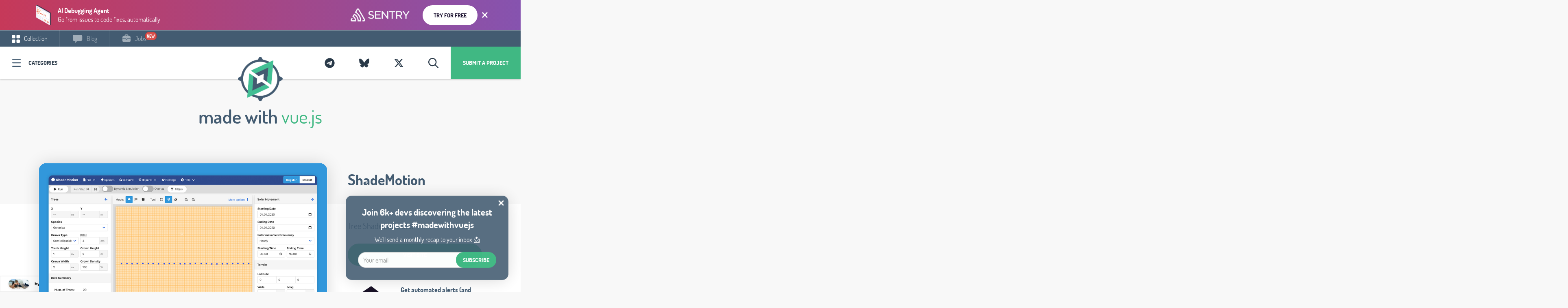

--- FILE ---
content_type: text/html; charset=utf-8
request_url: https://madewithvuejs.com/shademotion
body_size: 14290
content:
<!DOCTYPE html>
<html lang="en">
<head>
    <meta charset="utf-8">
    <meta http-equiv="X-UA-Compatible" content="IE=edge">
    <meta name="viewport" content="width=device-width, initial-scale=1">
    <title>ShadeMotion - Tree Shade Simulator - Made with Vue.js</title><meta name="description" content="Tree Shade Simulator"><link rel="canonical" href="https://madewithvuejs.com/shademotion"/><meta property="og:title" content="ShadeMotion - Tree Shade Simulator - Made with Vue.js" /><meta property="og:description" content="Tree Shade Simulator" /><meta property="og:type" content="articles" /><meta property="og:url" content="https://madewithvuejs.com/shademotion" /><meta property="og:image" content="https://api.placid.app/u/vrgrr?hl=ShadeMotion&subline=Tree%20Shade%20Simulator&img=%24PIC%24https%3A%2F%2Fmadewithnetworkfra.fra1.digitaloceanspaces.com%2Fspatie-space-production%2F21376%2Fshademotion.jpg" /><meta property="og:image:height" content="630" /><meta property="og:image:width" content="1200" /><meta name="twitter:title" content="ShadeMotion - Tree Shade Simulator - Made with Vue.js" /><meta name="twitter:description" content="Tree Shade Simulator" /><script type="application/ld+json">{"@context":"https:\/\/schema.org","@type":"WebPage","name":"ShadeMotion - Tree Shade Simulator - Made with Vue.js","description":"Tree Shade Simulator"}</script>
    <meta name="twitter:card" content="summary_large_image">

    
    <link href="/css/app-madewithvuejs.css?id=296591d0f6ce941eb6cb" rel="stylesheet" type="text/css">


    <!-- Fathom - beautiful, simple website analytics -->
        <script src="https://cdn.usefathom.com/script.js" data-site="ITENZKZU" defer></script>
        <!-- / Fathom -->
    



    <link rel="apple-touch-icon" sizes="57x57" href="https://madewithvuejs.com/mandant/madewithvuejs/favicon/apple-icon-57x57.png">
<link rel="apple-touch-icon" sizes="60x60" href="https://madewithvuejs.com/mandant/madewithvuejs/favicon/apple-icon-60x60.png">
<link rel="apple-touch-icon" sizes="72x72" href="https://madewithvuejs.com/mandant/madewithvuejs/favicon/apple-icon-72x72.png">
<link rel="apple-touch-icon" sizes="76x76" href="/https://madewithvuejs.com/mandant/madewithvuejs/favicon/apple-icon-76x76.png">
<link rel="apple-touch-icon" sizes="114x114" href="https://madewithvuejs.com/mandant/madewithvuejs/favicon/apple-icon-114x114.png">
<link rel="apple-touch-icon" sizes="120x120" href="https://madewithvuejs.com/mandant/madewithvuejs/favicon/apple-icon-120x120.png">
<link rel="apple-touch-icon" sizes="144x144" href="https://madewithvuejs.com/mandant/madewithvuejs/favicon/apple-icon-144x144.png">
<link rel="apple-touch-icon" sizes="152x152" href="https://madewithvuejs.com/mandant/madewithvuejs/favicon/apple-icon-152x152.png">
<link rel="apple-touch-icon" sizes="180x180" href="https://madewithvuejs.com/mandant/madewithvuejs/favicon/apple-icon-180x180.png">
<link rel="icon" type="image/png" sizes="192x192" href="https://madewithvuejs.com/mandant/madewithvuejs/favicon/android-icon-192x192.png">
<link rel="icon" type="image/png" sizes="32x32" href="https://madewithvuejs.com/mandant/madewithvuejs/favicon/favicon-32x32.png">
<link rel="icon" type="image/png" sizes="96x96" href="https://madewithvuejs.com/mandant/madewithvuejs/favicon/favicon-96x96.png">
<link rel="icon" type="image/png" sizes="16x16" href="https://madewithvuejs.com/mandant/madewithvuejs/favicon/favicon-16x16.png">
<link rel="manifest" href="https://madewithvuejs.com/mandant/madewithvuejs/favicon/manifest.json">
<meta name="msapplication-TileColor" content="#ffffff">
<meta name="msapplication-TileImage" content="https://madewithvuejs.com/mandant/madewithvuejs/favicon/ms-icon-144x144.png">
<meta name="theme-color" content="#ffffff">    
            <script type="application/ld+json">{"@context":"https:\/\/schema.org","@type":"BlogPosting","headline":"ShadeMotion - Tree Shade Simulator - Made with Vue.js","image":"https:\/\/madewithnetworkfra.fra1.digitaloceanspaces.com\/spatie-space-production\/21376\/shademotion.jpg","author":{"@type":"Person","name":"Armin Ulrich","email":"armin@nifty.at"},"datePublished":"2020-11-27 00:00:00","dateModified":"2020-11-27 00:00:00","mainEntityOfPage":{"@type":"CreativeWork","url":"https:\/\/shademotion.net"},"publisher":{"@type":"Person","name":"CATIE"}}</script>
        <link rel="alternate" type="application/atom+xml" href="https://madewithvuejs.com/rss-feed" title="MadeWith RSS Feed">

    
    <script>
        window.$page = {"copy":"vue.js","product":"Vue.js","color":"#40B883","pricing":{"queue_time":"6-8 weeks","amount_feature_days":7,"skip_queue":59,"publish_date":29,"feature_days":79,"price_2_weeks":699,"price_1_month":1199}};
    </script>

            <meta name="ahrefs-site-verification" content="49a4027c77b223ea878799216769901dd09ccff47a37862ff90a831102231365"/>
    

    <link rel="preload" as="font" href="https://madewithvuejs.com/fonts/dosis-v7-latin-ext_latin-regular.woff2" type="font/woff2" crossorigin="anonymous">
    <link rel="preload" as="font" href="https://madewithvuejs.com/fonts/dosis-v7-latin-ext_latin-600.woff2" type="font/woff2" crossorigin="anonymous">
    <link rel="preload" as="font" href="https://madewithvuejs.com/fonts/dosis-v7-latin-ext_latin-700.woff2" type="font/woff2" crossorigin="anonymous">

</head>


<body data-mandant="madewithvuejs"
      class="body--site   body--has-top-banner  body--madewithvuejs     body--has-meta ">
<div id="app">
            <mw-brick type="top-banner" :ads='[{"id":314,"mandant":"madewithvuejs","title":"Code breaks, fix it faster","tagline":"Get to the root cause of every issue with Vue app monitoring","text_color":"#FFFFFF","button_text":"Try for free","button_color":"#1F1633","button_background_color":"#FFFFFF","background_color":null,"background_color_snippet":"background-image: linear-gradient(90deg, rgba(129,77,141,1) 0%, rgba(31,22,51,1) 100%);","label_ad":null,"link":"https:\/\/sentry.io\/for\/vue\/?utm_source=madewithvuejs\u0026utm_medium=paid-community\u0026utm_campaign=frontend-vuejs\u0026utm_content=top-banner","detail_styling":"normal","show_topbanner":0,"show_topbanner_blog":1,"show_topbanner_detail":1,"show_blog":0,"show_sidebars":0,"show_detail":0,"feature_category":0,"feature_category_firstpage":0,"feature_startpage_slider":0,"feature_startpage":0,"show_sponsor_logo":0,"show_sponsor_brick":0,"show_carbon":0,"active":1,"from":null,"to":null,"created_at":"2023-12-19T07:03:28.000000Z","updated_at":"2023-12-19T08:53:46.000000Z","campaign_id":27,"goto_url":"https:\/\/madewithvuejs.com\/mwbrick-goto\/xpgblvjyv5vtbovp-1m29lyin5bxzgo4h-xkdhokbhpfziawl9-d8jn4rjorqek1plz","public_url":"https:\/\/madewithvuejs.com\/mwbrick-examples\/xpgblvjyv5vtbovp-1m29lyin5bxzgo4h-xkdhokbhpfziawl9-d8jn4rjorqek1plz","product":"https:\/\/madewithnetworkfra.fra1.digitaloceanspaces.com\/spatie-space-production\/30585\/sentry-product.png","brand":"https:\/\/madewithnetworkfra.fra1.digitaloceanspaces.com\/spatie-space-production\/30586\/sentry.png","css_top_banner":".mwblock__background--top-banner {\nbackground: ;\nbackground-image: linear-gradient(90deg, rgba(129,77,141,1) 0%, rgba(31,22,51,1) 100%);\n}\n","impression_url":"https:\/\/madewithvuejs.com\/mwbrick-impression\/xpgblvjyv5vtbovp-1m29lyin5bxzgo4h-xkdhokbhpfziawl9-d8jn4rjorqek1plz"},{"id":318,"mandant":"madewithvuejs","title":"Vue Application Monitoring","tagline":"Get reports about performance issues \u0026 errors in your Vue apps","text_color":"#FFFFFF","button_text":"Try for free","button_color":"#FFFFFF","button_background_color":"#6a5fc1","background_color":"#1f1633","background_color_snippet":null,"label_ad":null,"link":"https:\/\/sentry.io\/for\/vue\/?utm_source=madewithvuejs\u0026utm_medium=paid-community\u0026utm_campaign=frontend-vuejs\u0026utm_content=top-banner","detail_styling":"normal","show_topbanner":0,"show_topbanner_blog":1,"show_topbanner_detail":1,"show_blog":0,"show_sidebars":0,"show_detail":0,"feature_category":0,"feature_category_firstpage":0,"feature_startpage_slider":0,"feature_startpage":0,"show_sponsor_logo":0,"show_sponsor_brick":0,"show_carbon":0,"active":1,"from":null,"to":null,"created_at":"2023-12-19T11:22:02.000000Z","updated_at":"2023-12-19T11:22:02.000000Z","campaign_id":27,"goto_url":"https:\/\/madewithvuejs.com\/mwbrick-goto\/eyef8ub7vzmjjysv-tsuvddhqzodrd7yo-bdhsl3qn6qwtpqkv-rrlzz6pobeaav7iy","public_url":"https:\/\/madewithvuejs.com\/mwbrick-examples\/eyef8ub7vzmjjysv-tsuvddhqzodrd7yo-bdhsl3qn6qwtpqkv-rrlzz6pobeaav7iy","product":"https:\/\/madewithnetworkfra.fra1.digitaloceanspaces.com\/spatie-space-production\/30593\/sentry-product.png","brand":"https:\/\/madewithnetworkfra.fra1.digitaloceanspaces.com\/spatie-space-production\/30594\/sentry.png","css_top_banner":".mwblock__background--top-banner {\nbackground: #1f1633;\n\n}\n","impression_url":"https:\/\/madewithvuejs.com\/mwbrick-impression\/eyef8ub7vzmjjysv-tsuvddhqzodrd7yo-bdhsl3qn6qwtpqkv-rrlzz6pobeaav7iy"},{"id":319,"mandant":"madewithvuejs","title":"Vue Performance Monitoring \u0026 Error Tracking","tagline":"Debug Vue apps \u0026 prevent crashes across your entire stack","text_color":"#FFFFFF","button_text":"Try for free","button_color":"#1F1633","button_background_color":"#FFFFFF","background_color":"#452650","background_color_snippet":"background-image: linear-gradient(90deg, rgba(198,57,89,1) 0%, rgba(134,83,175,1) 100%);","label_ad":null,"link":"https:\/\/sentry.io\/for\/vue\/?utm_source=madewithvuejs\u0026utm_medium=paid-community\u0026utm_campaign=frontend-vuejs\u0026utm_content=top-banner","detail_styling":"normal","show_topbanner":0,"show_topbanner_blog":1,"show_topbanner_detail":1,"show_blog":0,"show_sidebars":0,"show_detail":0,"feature_category":0,"feature_category_firstpage":0,"feature_startpage_slider":0,"feature_startpage":0,"show_sponsor_logo":0,"show_sponsor_brick":0,"show_carbon":0,"active":1,"from":null,"to":null,"created_at":"2023-12-19T11:25:41.000000Z","updated_at":"2023-12-19T11:28:18.000000Z","campaign_id":27,"goto_url":"https:\/\/madewithvuejs.com\/mwbrick-goto\/dkgd5t4qkqp3mdtj-vwgaex6x01ncpwem-wm00d2hciwn89d8n-xrlcmxcmmoxwqoxb","public_url":"https:\/\/madewithvuejs.com\/mwbrick-examples\/dkgd5t4qkqp3mdtj-vwgaex6x01ncpwem-wm00d2hciwn89d8n-xrlcmxcmmoxwqoxb","product":"https:\/\/madewithnetworkfra.fra1.digitaloceanspaces.com\/spatie-space-production\/30595\/sentry-product.png","brand":"https:\/\/madewithnetworkfra.fra1.digitaloceanspaces.com\/spatie-space-production\/30596\/sentry.png","css_top_banner":".mwblock__background--top-banner {\nbackground: #452650;\nbackground-image: linear-gradient(90deg, rgba(198,57,89,1) 0%, rgba(134,83,175,1) 100%);\n}\n","impression_url":"https:\/\/madewithvuejs.com\/mwbrick-impression\/dkgd5t4qkqp3mdtj-vwgaex6x01ncpwem-wm00d2hciwn89d8n-xrlcmxcmmoxwqoxb"},{"id":431,"mandant":"madewithvuejs","title":"AI Agent Monitoring","tagline":"Know when your AI app breaks (before your users do)","text_color":"#FFFFFF","button_text":"Try for free","button_color":"#1F1633","button_background_color":"#FFFFFF","background_color":null,"background_color_snippet":"background-image: linear-gradient(90deg, rgba(129,77,141,1) 0%, rgba(31,22,51,1) 100%);","label_ad":null,"link":"https:\/\/sentry.io\/solutions\/sentry-for-ai\/?ref=madewithvuejs.com","detail_styling":"normal","show_topbanner":0,"show_topbanner_blog":1,"show_topbanner_detail":1,"show_blog":0,"show_sidebars":0,"show_detail":0,"feature_category":0,"feature_category_firstpage":0,"feature_startpage_slider":0,"feature_startpage":0,"show_sponsor_logo":0,"show_sponsor_brick":0,"show_carbon":0,"active":1,"from":null,"to":null,"created_at":"2025-08-04T10:04:52.000000Z","updated_at":"2025-09-01T09:29:50.000000Z","campaign_id":27,"goto_url":"https:\/\/madewithvuejs.com\/mwbrick-goto\/endunuskxdwyvzgy-czlu4w5vdnf78hsx-n6kt4et8xyq10s4k-fxt1wgty9lzenixb","public_url":"https:\/\/madewithvuejs.com\/mwbrick-examples\/endunuskxdwyvzgy-czlu4w5vdnf78hsx-n6kt4et8xyq10s4k-fxt1wgty9lzenixb","product":"https:\/\/madewithnetworkfra.fra1.digitaloceanspaces.com\/spatie-space-production\/33095\/sentry-product.png","brand":"https:\/\/madewithnetworkfra.fra1.digitaloceanspaces.com\/spatie-space-production\/33096\/sentry.png","css_top_banner":".mwblock__background--top-banner {\nbackground: ;\nbackground-image: linear-gradient(90deg, rgba(129,77,141,1) 0%, rgba(31,22,51,1) 100%);\n}\n","impression_url":"https:\/\/madewithvuejs.com\/mwbrick-impression\/endunuskxdwyvzgy-czlu4w5vdnf78hsx-n6kt4et8xyq10s4k-fxt1wgty9lzenixb"},{"id":432,"mandant":"madewithvuejs","title":"AI Debugging Agent","tagline":"Go from issues to code fixes, automatically","text_color":"#FFFFFF","button_text":"Try for free","button_color":"#1F1633","button_background_color":"#FFFFFF","background_color":"#1f1633","background_color_snippet":"background-image: linear-gradient(90deg, rgba(198,57,89,1) 0%, rgba(134,83,175,1) 100%);","label_ad":null,"link":"https:\/\/sentry.io\/product\/seer\/?ref=madewithvuejs.com","detail_styling":"normal","show_topbanner":0,"show_topbanner_blog":1,"show_topbanner_detail":1,"show_blog":0,"show_sidebars":0,"show_detail":0,"feature_category":0,"feature_category_firstpage":0,"feature_startpage_slider":0,"feature_startpage":0,"show_sponsor_logo":0,"show_sponsor_brick":0,"show_carbon":0,"active":1,"from":null,"to":null,"created_at":"2025-08-04T10:10:54.000000Z","updated_at":"2025-09-01T09:29:45.000000Z","campaign_id":27,"goto_url":"https:\/\/madewithvuejs.com\/mwbrick-goto\/jvfgamgvutby5maw-pje8lci6kux2xugb-svvsuvgqjb0nvyiu-hcxqsnak96xw3lmy","public_url":"https:\/\/madewithvuejs.com\/mwbrick-examples\/jvfgamgvutby5maw-pje8lci6kux2xugb-svvsuvgqjb0nvyiu-hcxqsnak96xw3lmy","product":"https:\/\/madewithnetworkfra.fra1.digitaloceanspaces.com\/spatie-space-production\/33097\/sentry-product.png","brand":"https:\/\/madewithnetworkfra.fra1.digitaloceanspaces.com\/spatie-space-production\/33098\/sentry.png","css_top_banner":".mwblock__background--top-banner {\nbackground: #1f1633;\nbackground-image: linear-gradient(90deg, rgba(198,57,89,1) 0%, rgba(134,83,175,1) 100%);\n}\n","impression_url":"https:\/\/madewithvuejs.com\/mwbrick-impression\/jvfgamgvutby5maw-pje8lci6kux2xugb-svvsuvgqjb0nvyiu-hcxqsnak96xw3lmy"},{"id":437,"mandant":"madewithvuejs","title":"Application Monitoring in Vue.js with Sentry","tagline":"13 Vue Lessons. Zero Cost.","text_color":"#FFFFFF","button_text":"Sign Up for Free","button_color":"#443E9C","button_background_color":"#FFFFFF","background_color":"#443E9C","background_color_snippet":"background-image: linear-gradient(90deg, #4D46AA 2%, #1D185F 100%);","label_ad":null,"link":"https:\/\/vueschool.io\/courses\/application-monitoring-in-vue-js-with-sentry?friend=madewithvue","detail_styling":"normal","show_topbanner":0,"show_topbanner_blog":1,"show_topbanner_detail":1,"show_blog":0,"show_sidebars":0,"show_detail":0,"feature_category":0,"feature_category_firstpage":0,"feature_startpage_slider":0,"feature_startpage":0,"show_sponsor_logo":0,"show_sponsor_brick":0,"show_carbon":0,"active":1,"from":null,"to":null,"created_at":"2025-08-28T09:32:29.000000Z","updated_at":"2025-08-28T10:00:10.000000Z","campaign_id":27,"goto_url":"https:\/\/madewithvuejs.com\/mwbrick-goto\/zey22p01jxtav5jq-qip4wzf8yotgzies-z8pj6miggibvrs9d-yypp46gh20xr4o0o","public_url":"https:\/\/madewithvuejs.com\/mwbrick-examples\/zey22p01jxtav5jq-qip4wzf8yotgzies-z8pj6miggibvrs9d-yypp46gh20xr4o0o","product":"https:\/\/madewithnetworkfra.fra1.digitaloceanspaces.com\/spatie-space-production\/33173\/vueschool-error-monitoring-sentry.png","brand":"https:\/\/madewithnetworkfra.fra1.digitaloceanspaces.com\/spatie-space-production\/33174\/vueschool-logo.png","css_top_banner":".mwblock__background--top-banner {\nbackground: #443E9C;\nbackground-image: linear-gradient(90deg, #4D46AA 2%, #1D185F 100%);\n}\n","impression_url":"https:\/\/madewithvuejs.com\/mwbrick-impression\/zey22p01jxtav5jq-qip4wzf8yotgzies-z8pj6miggibvrs9d-yypp46gh20xr4o0o"}]'></mw-brick>

    

            <nav class="navbar__wrap  navbar__wrap--has-meta " id="js-header">

            <ul class="navbar-meta">
            <li class="navbar-meta__link navbar-meta__link--collection  is-active "><a
                        href="https://madewithvuejs.com">
                    <svg class="svg-inline u__va--middle" width="20px" height="20px" viewBox="0 0 20 20" version="1.1" xmlns="http://www.w3.org/2000/svg" xmlns:xlink="http://www.w3.org/1999/xlink">
    <!-- Generator: Sketch 49.1 (51147) - http://www.bohemiancoding.com/sketch -->
    <title>navbar-meta--collection</title>
    <desc>Created with Sketch.</desc>
    <defs></defs>
    <g id="Page-1" stroke="none" stroke-width="1" fill="none" fill-rule="evenodd" opacity="1">
        <g id="Blog-Overview" transform="translate(-30.000000, -10.000000)" fill="#FFFFFF" fill-rule="nonzero">
            <g id="Group-19">
                <g id="Group-20" transform="translate(30.000000, 10.000000)">
                    <g id="navbar-meta--collection">
                        <path d="M6.25,0 L2.27288889,0 C1.02288889,0 0,1.02288889 0,2.27288889 L0,6.25 C0,7.5 1.02288889,8.52288889 2.27288889,8.52288889 L6.25,8.52288889 C7.5,8.52288889 8.52288889,7.5 8.52288889,6.25 L8.52288889,2.27288889 C8.52288889,1.02288889 7.5,0 6.25,0 Z" id="Shape"></path>
                        <path d="M17.7268889,0 L13.75,0 C12.5,0 11.4768889,1.02288889 11.4768889,2.27288889 L11.4768889,6.25 C11.4768889,7.5 12.5,8.52288889 13.75,8.52288889 L17.7268889,8.52288889 C18.9768889,8.52288889 20,7.5 20,6.25 L20,2.27288889 C20,1.02288889 18.9768889,0 17.7268889,0 Z" id="Shape"></path>
                        <path d="M6.25,11.4768889 L2.27288889,11.4768889 C1.02288889,11.4768889 0,12.5 0,13.75 L0,17.7268889 C0,18.9768889 1.02288889,20 2.27288889,20 L6.25,20 C7.5,20 8.52288889,18.9768889 8.52288889,17.7268889 L8.52288889,13.75 C8.52288889,12.5 7.5,11.4768889 6.25,11.4768889 Z" id="Shape"></path>
                        <path d="M17.7268889,11.4768889 L13.75,11.4768889 C12.5,11.4768889 11.4768889,12.5 11.4768889,13.75 L11.4768889,17.7268889 C11.4768889,18.9768889 12.5,20 13.75,20 L17.7268889,20 C18.9768889,20 20,18.9768889 20,17.7268889 L20,13.75 C20,12.5 18.9768889,11.4768889 17.7268889,11.4768889 Z" id="Shape"></path>
                    </g>
                </g>
            </g>
        </g>
    </g>
</svg> Collection</a></li>
                            <li class="navbar-meta__link navbar-meta__link--blog "><a
                            href="https://madewithvuejs.com/blog"><svg class="svg-inline u__va--middle" width="24px" height="20px" viewBox="0 0 24 20" version="1.1" xmlns="http://www.w3.org/2000/svg" xmlns:xlink="http://www.w3.org/1999/xlink">
    <!-- Generator: Sketch 49.1 (51147) - http://www.bohemiancoding.com/sketch -->
    <title>navbar-meta--blog</title>
    <desc>Created with Sketch.</desc>
    <defs></defs>
    <g id="Page-1" stroke="none" stroke-width="1" fill="none" fill-rule="evenodd">
        <g id="Blog-Overview" transform="translate(-263.000000, -10.000000)" fill="#FFFFFF" fill-rule="nonzero">
            <g id="Group-19">
                <path d="M282.75186,10 L266.503953,10 C264.56907,10 263,11.642093 263,13.6676744 L263,21.5030233 C263,23.5286047 264.56907,25.1706977 266.503953,25.1706977 L269.184884,25.1706977 C269.184884,26.6137209 269.184884,28.0567442 269.184884,29.5002326 C269.184884,29.7390698 269.513256,29.9074419 269.683256,29.7067442 C270.960465,28.1946512 272.237907,26.6827907 273.515349,25.1706977 L282.75186,25.1706977 C284.686744,25.1706977 286.255814,23.5286047 286.255814,21.5030233 L286.255814,13.6676744 C286.255814,11.642093 284.686744,10 282.75186,10 Z" id="navbar-meta--blog"></path>
            </g>
        </g>
    </g>
</svg> Blog</a>
                </li>
                                        <li class="navbar-meta__link navbar-meta__link--jobs "><a
                            href="https://madewithvuejs.com/jobs"><svg class="svg-inline u__va--middle" width="20px" height="19px" viewBox="0 0 20 19" version="1.1" xmlns="http://www.w3.org/2000/svg" xmlns:xlink="http://www.w3.org/1999/xlink">
    <!-- Generator: Sketch 57.1 (83088) - https://sketch.com -->
    <title>noun_job_2043818</title>
    <desc>Created with Sketch.</desc>
    <g id="MadeWithVueJs.com" stroke="none" stroke-width="1" fill="none" fill-rule="evenodd">
        <g id="Artboard" fill="#FFFFFF" fill-rule="nonzero">
            <g id="noun_job_2043818">
                <path d="M12.2708333,11.1875 L12.2708333,11.3541667 C12.2708333,12.6041667 11.25,13.625 10,13.625 C8.75,13.625 7.72916667,12.6041667 7.72916667,11.3541667 L7.72916667,11.1875 L0.520833333,9.79166667 C0.375,9.77083333 0.229166667,9.72916667 0.104166667,9.64583333 L0.104166667,15.9375 C0.104166667,17.4791667 1.35416667,18.7291667 2.89583333,18.7291667 L17.125,18.7291667 C18.6666667,18.7291667 19.9166667,17.4791667 19.9166667,15.9375 L19.9166667,9.64583333 C19.7916667,9.70833333 19.6458333,9.75 19.5,9.79166667 L12.2708333,11.1875 Z" id="Path"></path>
                <path d="M17.1458333,4 L14.6041667,4 L14.6041667,2.95833333 C14.6041667,1.35416667 13.2916667,0.0416666667 11.6875,0.0416666667 L8.3125,0.0416666667 C6.70833333,0.0416666667 5.39583333,1.35416667 5.39583333,2.95833333 L5.39583333,4 L2.85416667,4 C1.33333333,4 0.104166667,5.22916667 0.104166667,6.75 L0.104166667,7.91666667 C0.104166667,8.29166667 0.375,8.60416667 0.729166667,8.6875 L7.72916667,10.0416667 C7.75,8.8125 8.75,7.83333333 10,7.83333333 C11.2291667,7.83333333 12.25,8.8125 12.2708333,10.0416667 L19.25,8.6875 C19.625,8.60416667 19.8958333,8.29166667 19.8958333,7.91666667 L19.8958333,6.72916667 C19.8958333,5.22916667 18.6666667,4 17.1458333,4 Z M7.54166667,2.9375 C7.54166667,2.52083333 7.89583333,2.1875 8.29166667,2.1875 L11.6875,2.1875 C12.1041667,2.1875 12.4375,2.54166667 12.4375,2.9375 L12.4375,3.97916667 L7.54166667,3.97916667 L7.54166667,2.9375 Z" id="Shape"></path>
                <path d="M11.1458333,11.3541667 L11.1458333,10.1041667 C11.1458333,9.47916667 10.625,8.95833333 10,8.95833333 C9.375,8.95833333 8.85416667,9.47916667 8.85416667,10.1041667 L8.85416667,11.3541667 C8.85416667,11.9791667 9.375,12.5 10,12.5 C10.625,12.5 11.1458333,11.9791667 11.1458333,11.3541667 Z" id="Path"></path>
            </g>
        </g>
    </g>
</svg> Jobs</a>

                    <div class="navbar-new animated tada">new</div>
                </li>
                                </ul>
    
    <div class="navbar">

        <div class="pull-left">
                            <a @click.stop.prevent="showCategories = !(showCategories);" href="#"
                   class="navbar__categories icon-icon-category">Categories</a>
            
        </div>
        <div class="pull-right">
                        <a href="/submit" class="navbar__submit hidden-xs">Submit a project</a>
            
            <mwc-search-button>
                <a class="navbar__twitter" href="#">
                    <i class="far fa-fw fa-search"></i>
                </a>
            </mwc-search-button>

                                        <a data-toggle="tooltip" title="Follow Us On X" target="_blank" rel="external"
                   href="https://x.com/madewithvuejs"
                   class="navbar__twitter">
                    <i class="fab fa-fw fa-x-twitter"></i>
                </a>
                                        <a data-toggle="tooltip" title="Follow Us On Bluesky" target="_blank" rel="external"
                   href="https://bsky.app/profile/madewithvuejs.com"
                   class="navbar__twitter">
                    <i class="fab fa-fw fa-bluesky"></i>
                </a>
                                        <a data-toggle="tooltip" title="Join our Telegram Channel" target="_blank" rel="external"
                   href="https://t.me/MadeWithVueJs"
                   class="navbar__twitter">
                    <i class="fab fa-fw fa-telegram-plane"></i>
                </a>
            
        </div>
        <a class="navbar__logo" href="https://madewithvuejs.com">
                            <img src="https://madewithvuejs.com/mandant/madewithvuejs/images/logo.png" width="194px" alt="MadeWithVueJs.com"/>
                    </a>
    </div>
</nav>

    

    <div class="site-content">
        <div class="content container " >
                    </div>
        
    
    <div style="position: relative;z-index: 200;">
        <div class="row">
    <div class="col-xs-12 text-center">
        <h1 class="u__h1 u__h1--main"><span class="color-grounded">made with</span> <span class="color-color">vue.js</span></h1>
    </div>
</div>    </div>

    <div class="post-detail">

        <div class="post-detail__wrap">

            <div class="container content">
                <div class="post-detail__top">
                    <div class="post-detail__left">
                        <div class="post-detail__carousel">
                            <div class="carousel-card">
    <div class="carousel-card__inner">
        <div class="carousel-card__carousel">
            <carousel class="carousel-card__carousel-inner">
                                                    <slide>
                        <a href="https://madewithnetworkfra.fra1.digitaloceanspaces.com/spatie-space-production/21376/shademotion.jpg">
                            <img src="https://madewithnetworkfra.fra1.digitaloceanspaces.com/spatie-space-production/21376/shademotion.jpg" alt=""/>
                        </a>
                    </slide>
                            </carousel>
        </div>

        <div class="carousel-card__caption">
            <div class="carousel-card__caption-lower">
                <div class="pull-left">
                                            <a href="/webapps">#Webapps</a>
                                            <a href="/app">#App</a>
                                            <a href="/electron">#Electron</a>
                                    </div>
                <div class="pull-right">
            <div class="brick__views">
            <svg class="svg-inline u__va--middle" width="20px" height="13px" viewBox="0 0 20 13" version="1.1" xmlns="http://www.w3.org/2000/svg" xmlns:xlink="http://www.w3.org/1999/xlink">
    <!-- Generator: Sketch 46.2 (44496) - http://www.bohemiancoding.com/sketch -->
    <title>icon-eye-dark</title>
    <desc>Created with Sketch.</desc>
    <defs></defs>
    <g id="Page-1" stroke="none" stroke-width="1" fill="none" fill-rule="evenodd">
        <g id="Icons" transform="translate(-313.000000, -230.000000)" fill-rule="nonzero" fill="#435B71">
            <g id="icon-eye-dark" transform="translate(313.000000, 230.000000)">
                <path d="M9.57827924,0.0932647368 C5.40166592,0.0977121053 2.23909537,3.28527789 0.162366374,6.09013053 C-0.0164829778,6.33193046 -0.0164829778,6.66216481 0.162366374,6.90396474 C2.23923803,9.71401737 5.40085034,12.9011726 9.57827924,12.9068174 C9.57872397,12.9068178 9.57916871,12.9068178 9.57961345,12.9068174 C13.7562192,12.90237 16.9187977,9.71477 18.9955264,6.90995158 C19.1743758,6.66815165 19.1743758,6.3379173 18.9955264,6.09611737 C16.9186536,3.28603053 13.7570499,0.0989094737 9.57961345,0.0932647368 C9.57916871,0.0932643033 9.57872397,0.0932643033 9.57827924,0.0932647368 L9.57827924,0.0932647368 Z M9.57827924,1.46168579 L9.57961345,1.46168579 C12.8675916,1.46681737 15.5988249,3.96846211 17.5569468,6.50236737 C15.5985806,9.03230421 12.8660264,11.5341884 9.57961345,11.5383963 C6.29104758,11.5339489 3.55933568,9.03192789 1.60094367,6.49771474 C3.55930832,3.96777789 6.29185563,1.46589368 9.57827718,1.46168579 L9.57827924,1.46168579 Z" id="Shape"></path>
                <path d="M9.57894737,3.42075158 C7.88659608,3.42075158 6.5,4.80737263 6.5,6.49969895 C6.5,8.19205947 7.88659608,9.57864632 9.57894737,9.57864632 C11.2712987,9.57864632 12.6578947,8.19205947 12.6578947,6.49969895 C12.6578947,4.80737263 11.2712987,3.42075158 9.57894737,3.42075158 Z M9.57894737,4.78917263 C10.5317492,4.78917263 11.2894737,5.54690158 11.2894737,6.49969895 C11.2894737,7.45249632 10.5317492,8.21022526 9.57894737,8.21022526 C8.62614555,8.21022526 7.86842105,7.45249632 7.86842105,6.49969895 C7.86842105,5.54690158 8.62614555,4.78917263 9.57894737,4.78917263 Z" id="Shape"></path>
            </g>
        </g>
    </g>
</svg>            <span class="u__va--middle">2.507</span>
        </div>
        </div>
            </div>
        </div>
    </div>

</div>
                        </div>
                    </div>
                    <div class="post-detail__right">
                        <h1>
                            <a href="https://madewithvuejs.com/go/shademotion" target="_blank">ShadeMotion</a>
                        </h1>

                        <h2 class="post-detail__tag">
                            Tree Shade Simulator
                        </h2>

                        <div class="post-detail__buttons">
                                                            <a href="https://madewithvuejs.com/go/shademotion" target="_blank"
                                   class="button--bold"> Visit Site</a>
                                                    </div>
                        <mw-brick    detail="true"       type="carbon" :ads='[{"id":429,"mandant":"madewithvuejs","title":"Carbon - Seer","tagline":"Meet Seer: The AI debugger that works for you!","text_color":null,"button_text":"Try Sentry for free","button_color":null,"button_background_color":null,"background_color":null,"background_color_snippet":null,"label_ad":null,"link":"https:\/\/sentry.io\/product\/seer\/?ref=madewithvuejs.com","detail_styling":"normal","show_topbanner":0,"show_topbanner_blog":0,"show_topbanner_detail":0,"show_blog":0,"show_sidebars":0,"show_detail":0,"feature_category":0,"feature_category_firstpage":0,"feature_startpage_slider":0,"feature_startpage":0,"show_sponsor_logo":0,"show_sponsor_brick":0,"show_carbon":1,"active":1,"from":null,"to":null,"created_at":"2025-08-04T08:19:10.000000Z","updated_at":"2025-09-01T09:30:01.000000Z","campaign_id":27,"goto_url":"https:\/\/madewithvuejs.com\/mwbrick-goto\/gzcahsapk4uh5tnx-ivfcq8nnhghgdlvw-nepmq9bxbuygpj4k-nq0mkmcqltsmbzlj","public_url":"https:\/\/madewithvuejs.com\/mwbrick-examples\/gzcahsapk4uh5tnx-ivfcq8nnhghgdlvw-nepmq9bxbuygpj4k-nq0mkmcqltsmbzlj","product":"https:\/\/madewithnetworkfra.fra1.digitaloceanspaces.com\/spatie-space-production\/33093\/sentry-carbon-seer.jpg","brand":"","css_top_banner":".mwblock__background--top-banner {\nbackground: ;\n\n}\n","impression_url":"https:\/\/madewithvuejs.com\/mwbrick-impression\/gzcahsapk4uh5tnx-ivfcq8nnhghgdlvw-nepmq9bxbuygpj4k-nq0mkmcqltsmbzlj"},{"id":430,"mandant":"madewithvuejs","title":"Carbon - AI Observability","tagline":"Know when your AI app breaks with AI agent monitoring!","text_color":null,"button_text":"Try Sentry for AI","button_color":null,"button_background_color":null,"background_color":null,"background_color_snippet":null,"label_ad":null,"link":"https:\/\/sentry.io\/solutions\/sentry-for-ai\/?ref=madewithvuejs.com","detail_styling":"normal","show_topbanner":0,"show_topbanner_blog":0,"show_topbanner_detail":0,"show_blog":0,"show_sidebars":0,"show_detail":0,"feature_category":0,"feature_category_firstpage":0,"feature_startpage_slider":0,"feature_startpage":0,"show_sponsor_logo":0,"show_sponsor_brick":0,"show_carbon":1,"active":1,"from":null,"to":null,"created_at":"2025-08-04T08:25:39.000000Z","updated_at":"2025-09-01T09:29:56.000000Z","campaign_id":27,"goto_url":"https:\/\/madewithvuejs.com\/mwbrick-goto\/ktobl742whaukzlz-ec0mbgtpkmli7zmz-12mhh9svymiwwsfd-kh0mfai8bimgbxm5","public_url":"https:\/\/madewithvuejs.com\/mwbrick-examples\/ktobl742whaukzlz-ec0mbgtpkmli7zmz-12mhh9svymiwwsfd-kh0mfai8bimgbxm5","product":"https:\/\/madewithnetworkfra.fra1.digitaloceanspaces.com\/spatie-space-production\/33094\/sentry-carbon-ai-observability.jpg","brand":"","css_top_banner":".mwblock__background--top-banner {\nbackground: ;\n\n}\n","impression_url":"https:\/\/madewithvuejs.com\/mwbrick-impression\/ktobl742whaukzlz-ec0mbgtpkmli7zmz-12mhh9svymiwwsfd-kh0mfai8bimgbxm5"},{"id":435,"mandant":"madewithvuejs","title":"Sentry Carbon - Syntax 927","tagline":"AI Browsers, 100X Build Speed, Massive Svelte Update - Syntax.fm podcast #927","text_color":null,"button_text":"Check out episode","button_color":null,"button_background_color":null,"background_color":null,"background_color_snippet":null,"label_ad":null,"link":"https:\/\/syntax.fm\/show\/927\/","detail_styling":"normal","show_topbanner":0,"show_topbanner_blog":0,"show_topbanner_detail":0,"show_blog":0,"show_sidebars":0,"show_detail":0,"feature_category":0,"feature_category_firstpage":0,"feature_startpage_slider":0,"feature_startpage":0,"show_sponsor_logo":0,"show_sponsor_brick":0,"show_carbon":1,"active":1,"from":null,"to":null,"created_at":"2025-08-28T09:24:03.000000Z","updated_at":"2025-08-28T09:24:03.000000Z","campaign_id":27,"goto_url":"https:\/\/madewithvuejs.com\/mwbrick-goto\/umywywphl7bieqxz-ciohvx796qi1xrv3-5ienawy1gut6atbf-7qfwbtry5zyzhpoe","public_url":"https:\/\/madewithvuejs.com\/mwbrick-examples\/umywywphl7bieqxz-ciohvx796qi1xrv3-5ienawy1gut6atbf-7qfwbtry5zyzhpoe","product":"https:\/\/madewithnetworkfra.fra1.digitaloceanspaces.com\/spatie-space-production\/33171\/sentry-carbon-syntax.jpg","brand":"","css_top_banner":".mwblock__background--top-banner {\nbackground: ;\n\n}\n","impression_url":"https:\/\/madewithvuejs.com\/mwbrick-impression\/umywywphl7bieqxz-ciohvx796qi1xrv3-5ienawy1gut6atbf-7qfwbtry5zyzhpoe"},{"id":436,"mandant":"madewithvuejs","title":"Sentry Carbon - Syntax 925","tagline":"Scott \u0026 CJ\u2019s Fave Productivity Apps \u0026 Web Apps - Syntax.fm podcast #925","text_color":null,"button_text":"Check out episode","button_color":null,"button_background_color":null,"background_color":null,"background_color_snippet":null,"label_ad":null,"link":"https:\/\/syntax.fm\/show\/925\/","detail_styling":"normal","show_topbanner":0,"show_topbanner_blog":0,"show_topbanner_detail":0,"show_blog":0,"show_sidebars":0,"show_detail":0,"feature_category":0,"feature_category_firstpage":0,"feature_startpage_slider":0,"feature_startpage":0,"show_sponsor_logo":0,"show_sponsor_brick":0,"show_carbon":1,"active":1,"from":null,"to":null,"created_at":"2025-08-28T09:25:34.000000Z","updated_at":"2025-08-28T09:25:34.000000Z","campaign_id":27,"goto_url":"https:\/\/madewithvuejs.com\/mwbrick-goto\/pzonpujalksm9csd-8adstaq2uox64eaz-eosbmmxse3ehjqwp-xd0ijqiy2ugvtmjj","public_url":"https:\/\/madewithvuejs.com\/mwbrick-examples\/pzonpujalksm9csd-8adstaq2uox64eaz-eosbmmxse3ehjqwp-xd0ijqiy2ugvtmjj","product":"https:\/\/madewithnetworkfra.fra1.digitaloceanspaces.com\/spatie-space-production\/33172\/sentry-carbon-syntax-2.jpg","brand":"","css_top_banner":".mwblock__background--top-banner {\nbackground: ;\n\n}\n","impression_url":"https:\/\/madewithvuejs.com\/mwbrick-impression\/pzonpujalksm9csd-8adstaq2uox64eaz-eosbmmxse3ehjqwp-xd0ijqiy2ugvtmjj"},{"id":439,"mandant":"madewithvuejs","title":"Carbon - Codecov","tagline":"Ship better code without slowing down. Get code and testing insights, right in your PR.","text_color":null,"button_text":"Check Out Codecov (Sentry) for Vue","button_color":null,"button_background_color":null,"background_color":null,"background_color_snippet":null,"label_ad":null,"link":"https:\/\/sentry.io\/product\/code-coverage\/?utm_source=madewithvuejs\u0026utm_medium=paid-community\u0026utm_campaign=codecov-fy26q3-evergreen\u0026utm_content=static-ad-codecov-general-learnmore","detail_styling":"normal","show_topbanner":0,"show_topbanner_blog":0,"show_topbanner_detail":0,"show_blog":0,"show_sidebars":0,"show_detail":0,"feature_category":0,"feature_category_firstpage":0,"feature_startpage_slider":0,"feature_startpage":0,"show_sponsor_logo":0,"show_sponsor_brick":0,"show_carbon":1,"active":1,"from":null,"to":null,"created_at":"2025-08-28T09:39:54.000000Z","updated_at":"2025-08-28T09:55:23.000000Z","campaign_id":27,"goto_url":"https:\/\/madewithvuejs.com\/mwbrick-goto\/uz6h5mc52ibfdffo-stccibxwdjqxuaz0-4eqm8pkymbpgfpkn-qkhsoe4ro6uiekek","public_url":"https:\/\/madewithvuejs.com\/mwbrick-examples\/uz6h5mc52ibfdffo-stccibxwdjqxuaz0-4eqm8pkymbpgfpkn-qkhsoe4ro6uiekek","product":"https:\/\/madewithnetworkfra.fra1.digitaloceanspaces.com\/spatie-space-production\/33176\/sentry-carbon-codecoverage.jpg","brand":"","css_top_banner":".mwblock__background--top-banner {\nbackground: ;\n\n}\n","impression_url":"https:\/\/madewithvuejs.com\/mwbrick-impression\/uz6h5mc52ibfdffo-stccibxwdjqxuaz0-4eqm8pkymbpgfpkn-qkhsoe4ro6uiekek"},{"id":440,"mandant":"madewithvuejs","title":"Carbon - Error Monitoring","tagline":"Get automated alerts (and connected logs) for issues in your Vue apps so you can find the root cause faster.","text_color":null,"button_text":"Try Sentry for Vue","button_color":null,"button_background_color":null,"background_color":null,"background_color_snippet":null,"label_ad":null,"link":"https:\/\/sentry.io\/for\/vue\/?ref=madewithvuejs.com","detail_styling":"normal","show_topbanner":0,"show_topbanner_blog":0,"show_topbanner_detail":0,"show_blog":0,"show_sidebars":0,"show_detail":0,"feature_category":0,"feature_category_firstpage":0,"feature_startpage_slider":0,"feature_startpage":0,"show_sponsor_logo":0,"show_sponsor_brick":0,"show_carbon":1,"active":1,"from":null,"to":null,"created_at":"2025-08-28T09:43:13.000000Z","updated_at":"2025-08-28T09:56:18.000000Z","campaign_id":27,"goto_url":"https:\/\/madewithvuejs.com\/mwbrick-goto\/2jkveb14ndr9a5ob-rcdqrkucrmmmldl4-ebyjcawdq4yy2bxp-6szi5tfsa8vknqer","public_url":"https:\/\/madewithvuejs.com\/mwbrick-examples\/2jkveb14ndr9a5ob-rcdqrkucrmmmldl4-ebyjcawdq4yy2bxp-6szi5tfsa8vknqer","product":"https:\/\/madewithnetworkfra.fra1.digitaloceanspaces.com\/spatie-space-production\/33177\/sentry-carbon-errormonitoring.jpg","brand":"","css_top_banner":".mwblock__background--top-banner {\nbackground: ;\n\n}\n","impression_url":"https:\/\/madewithvuejs.com\/mwbrick-impression\/2jkveb14ndr9a5ob-rcdqrkucrmmmldl4-ebyjcawdq4yy2bxp-6szi5tfsa8vknqer"},{"id":441,"mandant":"madewithvuejs","title":"Carbon - Session Replay","tagline":"Get the full picture: See what your users are seeing and fix issues faster with session replay.","text_color":null,"button_text":"Try Sentry for Vue","button_color":null,"button_background_color":null,"background_color":null,"background_color_snippet":null,"label_ad":null,"link":"https:\/\/sentry.io\/product\/session-replay\/?utm_source=madewithvuejs\u0026utm_medium=paid-community\u0026utm_campaign=replay-fy26q3-sessionreplaygeneral\u0026utm_content=static-ad-smallcarbonslot-trysentry","detail_styling":"normal","show_topbanner":0,"show_topbanner_blog":0,"show_topbanner_detail":0,"show_blog":0,"show_sidebars":0,"show_detail":0,"feature_category":0,"feature_category_firstpage":0,"feature_startpage_slider":0,"feature_startpage":0,"show_sponsor_logo":0,"show_sponsor_brick":0,"show_carbon":1,"active":1,"from":null,"to":null,"created_at":"2025-08-28T09:45:02.000000Z","updated_at":"2025-08-28T09:56:45.000000Z","campaign_id":27,"goto_url":"https:\/\/madewithvuejs.com\/mwbrick-goto\/nbpn9hvlguwuoaaa-jalc7an9qsan37xm-resm9mjlm1c2cmiu-9tx71mhct0dxxxzx","public_url":"https:\/\/madewithvuejs.com\/mwbrick-examples\/nbpn9hvlguwuoaaa-jalc7an9qsan37xm-resm9mjlm1c2cmiu-9tx71mhct0dxxxzx","product":"https:\/\/madewithnetworkfra.fra1.digitaloceanspaces.com\/spatie-space-production\/33178\/sentry-carbon-sessionreplay.jpg","brand":"","css_top_banner":".mwblock__background--top-banner {\nbackground: ;\n\n}\n","impression_url":"https:\/\/madewithvuejs.com\/mwbrick-impression\/nbpn9hvlguwuoaaa-jalc7an9qsan37xm-resm9mjlm1c2cmiu-9tx71mhct0dxxxzx"},{"id":442,"mandant":"madewithvuejs","title":"Carbon - Debugging Workshop","tagline":"Full-Stack Performance and Debugging Workshop with Sentry","text_color":null,"button_text":"Learn more","button_color":null,"button_background_color":null,"background_color":null,"background_color_snippet":null,"label_ad":null,"link":"https:\/\/sentry.io\/resources\/full-stack-debugging-workshop-June-10\/?utm_source=madewithvuejs\u0026utm_medium=paid-community\u0026utm_campaign=debugging-fy26q3-debugginghandson\u0026utm_content=static-ad-on-demand-workshop-learnmore","detail_styling":"normal","show_topbanner":0,"show_topbanner_blog":0,"show_topbanner_detail":0,"show_blog":0,"show_sidebars":0,"show_detail":0,"feature_category":0,"feature_category_firstpage":0,"feature_startpage_slider":0,"feature_startpage":0,"show_sponsor_logo":0,"show_sponsor_brick":0,"show_carbon":1,"active":1,"from":null,"to":null,"created_at":"2025-08-28T09:47:07.000000Z","updated_at":"2025-08-28T09:54:51.000000Z","campaign_id":27,"goto_url":"https:\/\/madewithvuejs.com\/mwbrick-goto\/tkbhnkc1rqqilrfw-xpbr3xni0lnccczd-piysuiydxd9fi2y7-c3jhzmaf4y7tapol","public_url":"https:\/\/madewithvuejs.com\/mwbrick-examples\/tkbhnkc1rqqilrfw-xpbr3xni0lnccczd-piysuiydxd9fi2y7-c3jhzmaf4y7tapol","product":"https:\/\/madewithnetworkfra.fra1.digitaloceanspaces.com\/spatie-space-production\/33179\/sentry-carbon-resource.jpg","brand":"","css_top_banner":".mwblock__background--top-banner {\nbackground: ;\n\n}\n","impression_url":"https:\/\/madewithvuejs.com\/mwbrick-impression\/tkbhnkc1rqqilrfw-xpbr3xni0lnccczd-piysuiydxd9fi2y7-c3jhzmaf4y7tapol"},{"id":443,"mandant":"madewithvuejs","title":"Carbon - Performance","tagline":"Monitor your Vue apps for errors and slowdowns. Search Logs connected to traces to debug faster","text_color":null,"button_text":"Start monitoring Vue with Sentry","button_color":null,"button_background_color":null,"background_color":null,"background_color_snippet":null,"label_ad":null,"link":"https:\/\/sentry.io\/for\/vue\/?ref=madewithvuejs.com","detail_styling":"normal","show_topbanner":0,"show_topbanner_blog":0,"show_topbanner_detail":0,"show_blog":0,"show_sidebars":0,"show_detail":0,"feature_category":0,"feature_category_firstpage":0,"feature_startpage_slider":0,"feature_startpage":0,"show_sponsor_logo":0,"show_sponsor_brick":0,"show_carbon":1,"active":1,"from":null,"to":null,"created_at":"2025-08-28T09:52:41.000000Z","updated_at":"2025-08-28T09:52:41.000000Z","campaign_id":27,"goto_url":"https:\/\/madewithvuejs.com\/mwbrick-goto\/boywmeejm8xvsnw1-g4q36z3euiqkrmjs-u65eegblpvi1luc4-n5ocn5jwfsjhhnyx","public_url":"https:\/\/madewithvuejs.com\/mwbrick-examples\/boywmeejm8xvsnw1-g4q36z3euiqkrmjs-u65eegblpvi1luc4-n5ocn5jwfsjhhnyx","product":"https:\/\/madewithnetworkfra.fra1.digitaloceanspaces.com\/spatie-space-production\/33180\/sentry-carbon-performance.jpg","brand":"","css_top_banner":".mwblock__background--top-banner {\nbackground: ;\n\n}\n","impression_url":"https:\/\/madewithvuejs.com\/mwbrick-impression\/boywmeejm8xvsnw1-g4q36z3euiqkrmjs-u65eegblpvi1luc4-n5ocn5jwfsjhhnyx"}]'></mw-brick>

                    </div>
                </div>
                <div class="post-detail__bottom">
                    <div class="post-detail__left">
                        <div class="post-detail__bottom-content">

                            <hr class="visible-xs">

                            
                                                            <h2>Description</h2>
                                <p>Tree Shade Simulator</p>
<blockquote>
<p>"ShadeMotion is a software application that calculates the number of hours of shade on each point on a plot due to the presence of trees - in any number, sizes, locations and crown shapes.&nbsp;The analysis of shade patterns is central to the design and management of trees in the agricultural landscape."</p>
</blockquote>
                            
                                                            <hr>
                            
                                                            <h2>Creator</h2>
                                <p>
                                                                            CATIE <br>
                                                                                                                <a target="_blank"
                                           href="https://x.com/CATIEOficial"><i class="fab fa-x-twitter"></i> @CATIEOficial</a>
                                                                                                        </p>
                            
                            

                            

                                                            <hr>
                            
                                                        <ul class="inline-list">

                                                                <li>
                                    <a class="post-detail__shield-link" rel="nofollow" data-toggle="tooltip" title="Click to Embed a Shield" href="https://madewithvuejs.com/p/shademotion/shield">
                                        <img src="/storage/repo-shields/2728-shield.svg" alt="Shield"/>
                                    </a>
                                </li>
                                
                                <li>
                                    📊
                                    <a rel="nofollow" target="_blank" href="https://madewithvuejs.com/p/shademotion/statistics">Statistics</a>
                                </li>
                            </ul>
                            
                                
                            <ul class="share-list">
                                <li>
                                    <a data-toggle="tooltip" data-placement="bottom" title="Share on Facebook"
                                       target="_blank" href="https://www.facebook.com/sharer/sharer.php?t=ShadeMotion+-+Tree+Shade+Simulator&amp;u=https%3A%2F%2Fmadewithvuejs.com%2Fshademotion"
                                       >
                                        <i class="fab fa-fw fa-facebook"></i>
                                    </a>
                                </li>
                                <li>
                                    <a data-toggle="tooltip" data-placement="bottom" title="Share on X"
                                       target="_blank" href="https://x.com/intent/tweet?text=ShadeMotion+-+Tree+Shade+Simulator+via+%40madewithvuejs&amp;url=https%3A%2F%2Fmadewithvuejs.com%2Fshademotion"
                                       >
                                        <i class="fab fa-fw fa-x-twitter"></i>
                                    </a>
                                </li>
                                <li>
                                    <a data-toggle="tooltip" data-placement="bottom" title="Share via Email"
                                       target="_blank" href="mailto:?subject=ShadeMotion+-+Tree+Shade+Simulator&amp;body=https%3A%2F%2Fmadewithvuejs.com%2Fshademotion"
                                       >
                                        <i class="fa fa-fw fa-envelope"></i>
                                    </a>
                                </li>
                                <li>
                                    <a data-toggle="tooltip" data-placement="bottom" title="Share via Telegram"
                                       target="_blank" href="https://telegram.me/share/url?text=ShadeMotion+-+Tree+Shade+Simulator&amp;url=https%3A%2F%2Fmadewithvuejs.com%2Fshademotion"
                                       >
                                        <i class="fab fa-fw fa-telegram-plane"></i>
                                    </a>
                                </li>
                                <li>
                                    <a data-toggle="tooltip" data-placement="bottom" title="Share on Bluesky"
                                       target="_blank" href="https://bsky.app/intent/compose?text=ShadeMotion+-+Tree+Shade+Simulator+https%3A%2F%2Fmadewithvuejs.com%2Fshademotion"
                                       >
                                        <i class="fab fa-fw fa-bluesky"></i>
                                    </a>
                                </li>
                            </ul>

                        </div>
                    </div>
                    <div class="post-detail__right">
                        <h2 class="sr-only">Social Media Links</h2>
                        <ul class="post-detail__social">
                                                                                                                                            
                            
                            <li>
                                <a target="_blank" href="https://madewithvuejs.com/go/shademotion?cta=0">
                                    <i class="fas fa-browser"></i>
                                    <strong>Website</strong>
                                    <small>shademotion.net</small>
                                </a>
                            </li>

                        </ul>
                    </div>
                </div>
            </div>

        </div>


    </div>


    <div class="content container">
        

                    <div class="row detail-info__related">
                <div class="col-xs-12">
                    <h3 class="text-center"><strong> Related Projects</strong></h3>
                    <br>
                </div>
            </div>
            <div class="brick__container">

    
                        <div  class="brick ">
    <div class="brick__inner">
        <div data-detail="https://madewithvuejs.com/feedier" class="brick__image">


                            <video
                        muted
                        autoplay
                        playsinline
                        loop
                        class="brick__video">
                    <source src="https://madewithnetworkfra.fra1.digitaloceanspaces.com/spatie-space-production/2475/feedier-k.mp4" type="video/mp4">
                </video>
            

        </div>

        <div class="brick__caption">
                        <div class="brick__caption-upper">
                <a  href="https://madewithvuejs.com/feedier" class="brick__title">
                    Feedier
                </a>
                <span class="brick__tagline">
                Customer Intelligence Platform
            </span>
            </div>
            <div class="brick__caption-lower">
                <div class="pull-left">
                    
                                            <a href="/webapps">#Webapps</a>
                                                                    <a href="/saas">#SaaS</a>
                                                                    <a href="/laravel">#Laravel</a>
                                                    <span class="dots">...</span>
                                                            </div>
                <div class="pull-right">
            <div class="brick__views">
            <svg class="svg-inline u__va--middle" width="20px" height="13px" viewBox="0 0 20 13" version="1.1" xmlns="http://www.w3.org/2000/svg" xmlns:xlink="http://www.w3.org/1999/xlink">
    <!-- Generator: Sketch 46.2 (44496) - http://www.bohemiancoding.com/sketch -->
    <title>icon-eye-dark</title>
    <desc>Created with Sketch.</desc>
    <defs></defs>
    <g id="Page-1" stroke="none" stroke-width="1" fill="none" fill-rule="evenodd">
        <g id="Icons" transform="translate(-313.000000, -230.000000)" fill-rule="nonzero" fill="#435B71">
            <g id="icon-eye-dark" transform="translate(313.000000, 230.000000)">
                <path d="M9.57827924,0.0932647368 C5.40166592,0.0977121053 2.23909537,3.28527789 0.162366374,6.09013053 C-0.0164829778,6.33193046 -0.0164829778,6.66216481 0.162366374,6.90396474 C2.23923803,9.71401737 5.40085034,12.9011726 9.57827924,12.9068174 C9.57872397,12.9068178 9.57916871,12.9068178 9.57961345,12.9068174 C13.7562192,12.90237 16.9187977,9.71477 18.9955264,6.90995158 C19.1743758,6.66815165 19.1743758,6.3379173 18.9955264,6.09611737 C16.9186536,3.28603053 13.7570499,0.0989094737 9.57961345,0.0932647368 C9.57916871,0.0932643033 9.57872397,0.0932643033 9.57827924,0.0932647368 L9.57827924,0.0932647368 Z M9.57827924,1.46168579 L9.57961345,1.46168579 C12.8675916,1.46681737 15.5988249,3.96846211 17.5569468,6.50236737 C15.5985806,9.03230421 12.8660264,11.5341884 9.57961345,11.5383963 C6.29104758,11.5339489 3.55933568,9.03192789 1.60094367,6.49771474 C3.55930832,3.96777789 6.29185563,1.46589368 9.57827718,1.46168579 L9.57827924,1.46168579 Z" id="Shape"></path>
                <path d="M9.57894737,3.42075158 C7.88659608,3.42075158 6.5,4.80737263 6.5,6.49969895 C6.5,8.19205947 7.88659608,9.57864632 9.57894737,9.57864632 C11.2712987,9.57864632 12.6578947,8.19205947 12.6578947,6.49969895 C12.6578947,4.80737263 11.2712987,3.42075158 9.57894737,3.42075158 Z M9.57894737,4.78917263 C10.5317492,4.78917263 11.2894737,5.54690158 11.2894737,6.49969895 C11.2894737,7.45249632 10.5317492,8.21022526 9.57894737,8.21022526 C8.62614555,8.21022526 7.86842105,7.45249632 7.86842105,6.49969895 C7.86842105,5.54690158 8.62614555,4.78917263 9.57894737,4.78917263 Z" id="Shape"></path>
            </g>
        </g>
    </g>
</svg>            <span class="u__va--middle">2.031</span>
        </div>
        </div>
            </div>
        </div>

            </div>
</div>
                                <div  class="brick ">
    <div class="brick__inner">
        <div data-detail="https://madewithvuejs.com/uptrace" class="brick__image">


            
                <div class="brick__image-inner "
                     id="js-image-4575"
                     v-lazy-bg="'https://madewithnetworkfra.fra1.digitaloceanspaces.com/spatie-space-production/30310/conversions/uptrace-overview.jpg'"
                    style=" ">

                </div>

            

        </div>

        <div class="brick__caption">
                        <div class="brick__caption-upper">
                <a  href="https://madewithvuejs.com/uptrace" class="brick__title">
                    Uptrace
                </a>
                <span class="brick__tagline">
                Open-source APM
            </span>
            </div>
            <div class="brick__caption-lower">
                <div class="pull-left">
                    
                                            <a href="/webapps">#Webapps</a>
                                                                    <a href="/vuetify">#Vuetify</a>
                                                                    <a href="/analytics">#Analytics</a>
                                                            </div>
                <div class="pull-right">
            <div class="brick__views">
            <svg class="svg-inline u__va--middle" width="20px" height="13px" viewBox="0 0 20 13" version="1.1" xmlns="http://www.w3.org/2000/svg" xmlns:xlink="http://www.w3.org/1999/xlink">
    <!-- Generator: Sketch 46.2 (44496) - http://www.bohemiancoding.com/sketch -->
    <title>icon-eye-dark</title>
    <desc>Created with Sketch.</desc>
    <defs></defs>
    <g id="Page-1" stroke="none" stroke-width="1" fill="none" fill-rule="evenodd">
        <g id="Icons" transform="translate(-313.000000, -230.000000)" fill-rule="nonzero" fill="#435B71">
            <g id="icon-eye-dark" transform="translate(313.000000, 230.000000)">
                <path d="M9.57827924,0.0932647368 C5.40166592,0.0977121053 2.23909537,3.28527789 0.162366374,6.09013053 C-0.0164829778,6.33193046 -0.0164829778,6.66216481 0.162366374,6.90396474 C2.23923803,9.71401737 5.40085034,12.9011726 9.57827924,12.9068174 C9.57872397,12.9068178 9.57916871,12.9068178 9.57961345,12.9068174 C13.7562192,12.90237 16.9187977,9.71477 18.9955264,6.90995158 C19.1743758,6.66815165 19.1743758,6.3379173 18.9955264,6.09611737 C16.9186536,3.28603053 13.7570499,0.0989094737 9.57961345,0.0932647368 C9.57916871,0.0932643033 9.57872397,0.0932643033 9.57827924,0.0932647368 L9.57827924,0.0932647368 Z M9.57827924,1.46168579 L9.57961345,1.46168579 C12.8675916,1.46681737 15.5988249,3.96846211 17.5569468,6.50236737 C15.5985806,9.03230421 12.8660264,11.5341884 9.57961345,11.5383963 C6.29104758,11.5339489 3.55933568,9.03192789 1.60094367,6.49771474 C3.55930832,3.96777789 6.29185563,1.46589368 9.57827718,1.46168579 L9.57827924,1.46168579 Z" id="Shape"></path>
                <path d="M9.57894737,3.42075158 C7.88659608,3.42075158 6.5,4.80737263 6.5,6.49969895 C6.5,8.19205947 7.88659608,9.57864632 9.57894737,9.57864632 C11.2712987,9.57864632 12.6578947,8.19205947 12.6578947,6.49969895 C12.6578947,4.80737263 11.2712987,3.42075158 9.57894737,3.42075158 Z M9.57894737,4.78917263 C10.5317492,4.78917263 11.2894737,5.54690158 11.2894737,6.49969895 C11.2894737,7.45249632 10.5317492,8.21022526 9.57894737,8.21022526 C8.62614555,8.21022526 7.86842105,7.45249632 7.86842105,6.49969895 C7.86842105,5.54690158 8.62614555,4.78917263 9.57894737,4.78917263 Z" id="Shape"></path>
            </g>
        </g>
    </g>
</svg>            <span class="u__va--middle">13.512</span>
        </div>
        </div>
            </div>
        </div>

            </div>
</div>
                                <div class="brick brick--sponsored">
    <div class="brick__inner">
        <div data-detail="https://madewithvuejs.com/mwbrick-goto/tr5qvzkmjnr9fq8w-c8x159kpfjk55req-5tnmygyujmrn9sok-djmqss17wybo7blk" class="brick__image">


            <div class="brick__image-inner "
                 id="js-image-193"
                 style="background-image: url('https://madewithnetworkfra.fra1.digitaloceanspaces.com/spatie-space-production/27945/sentry-vue-4.jpg');">

            </div>


        </div>

        <div class="brick__caption">
            <div class="brick__caption-upper">
                <a target="_blank" href="https://madewithvuejs.com/mwbrick-goto/tr5qvzkmjnr9fq8w-c8x159kpfjk55req-5tnmygyujmrn9sok-djmqss17wybo7blk" class="brick__title">
                    Sentry for Vue
                </a>
                <span class="brick__tagline">
                Vue Application Monitoring
            </span>
            </div>
            <div class="brick__caption-lower">
                <div class="pull-left">
                                            💚 Sponsored by Friends
                                    </div>
                <div class="pull-right">
                    <i class="fas fa-external-link-square-alt"></i>
                </div>
            </div>
        </div>

    </div>
</div>
                                <div class="brick-ad  brick-ad--white">
    <div class="brick-ad__inner-center">
        <div class="brick-ad__inner">
            <a data-ad-url="https://madewithvuejs.com/shademotion" data-ad-track="quasar-framework" href="http://quasar-framework.org/?ref=madewithvuejs"
                target="_blank"  class="brick-ad__image">
                                    <img src="https://madewithvuejs.com/mandant/madewithvuejs/images/image-quasar.png" alt=""/>
                            </a>
            <div class="brick-ad__title">
                Empower your websites and apps with Quasar Framework
            </div>
            <div class="brick-ad__button">
                <a data-ad-url="https://madewithvuejs.com/shademotion" data-ad-track="quasar-framework" href="http://quasar-framework.org/?ref=madewithvuejs"
                    target="_blank"   class="button--bold">get started</a>
            </div>
        </div>

    </div>
</div>                                <div  class="brick ">
    <div class="brick__inner">
        <div data-detail="https://madewithvuejs.com/blogboard-io" class="brick__image">


            
                <div class="brick__image-inner "
                     id="js-image-3270"
                     v-lazy-bg="'https://madewithnetworkfra.fra1.digitaloceanspaces.com/spatie-space-production/28246/conversions/blogboard-io-overview.jpg'"
                    style=" ">

                </div>

            

        </div>

        <div class="brick__caption">
                        <div class="brick__caption-upper">
                <a  href="https://madewithvuejs.com/blogboard-io" class="brick__title">
                    Blogboard.io
                </a>
                <span class="brick__tagline">
                Tool to discover Engineering Blogs
            </span>
            </div>
            <div class="brick__caption-lower">
                <div class="pull-left">
                    
                                            <a href="/webapps">#Webapps</a>
                                                                    <a href="/vuetify">#Vuetify</a>
                                                                    <a href="/blogging">#Blogging</a>
                                                            </div>
                <div class="pull-right">
            <div class="brick__views">
            <svg class="svg-inline u__va--middle" width="20px" height="13px" viewBox="0 0 20 13" version="1.1" xmlns="http://www.w3.org/2000/svg" xmlns:xlink="http://www.w3.org/1999/xlink">
    <!-- Generator: Sketch 46.2 (44496) - http://www.bohemiancoding.com/sketch -->
    <title>icon-eye-dark</title>
    <desc>Created with Sketch.</desc>
    <defs></defs>
    <g id="Page-1" stroke="none" stroke-width="1" fill="none" fill-rule="evenodd">
        <g id="Icons" transform="translate(-313.000000, -230.000000)" fill-rule="nonzero" fill="#435B71">
            <g id="icon-eye-dark" transform="translate(313.000000, 230.000000)">
                <path d="M9.57827924,0.0932647368 C5.40166592,0.0977121053 2.23909537,3.28527789 0.162366374,6.09013053 C-0.0164829778,6.33193046 -0.0164829778,6.66216481 0.162366374,6.90396474 C2.23923803,9.71401737 5.40085034,12.9011726 9.57827924,12.9068174 C9.57872397,12.9068178 9.57916871,12.9068178 9.57961345,12.9068174 C13.7562192,12.90237 16.9187977,9.71477 18.9955264,6.90995158 C19.1743758,6.66815165 19.1743758,6.3379173 18.9955264,6.09611737 C16.9186536,3.28603053 13.7570499,0.0989094737 9.57961345,0.0932647368 C9.57916871,0.0932643033 9.57872397,0.0932643033 9.57827924,0.0932647368 L9.57827924,0.0932647368 Z M9.57827924,1.46168579 L9.57961345,1.46168579 C12.8675916,1.46681737 15.5988249,3.96846211 17.5569468,6.50236737 C15.5985806,9.03230421 12.8660264,11.5341884 9.57961345,11.5383963 C6.29104758,11.5339489 3.55933568,9.03192789 1.60094367,6.49771474 C3.55930832,3.96777789 6.29185563,1.46589368 9.57827718,1.46168579 L9.57827924,1.46168579 Z" id="Shape"></path>
                <path d="M9.57894737,3.42075158 C7.88659608,3.42075158 6.5,4.80737263 6.5,6.49969895 C6.5,8.19205947 7.88659608,9.57864632 9.57894737,9.57864632 C11.2712987,9.57864632 12.6578947,8.19205947 12.6578947,6.49969895 C12.6578947,4.80737263 11.2712987,3.42075158 9.57894737,3.42075158 Z M9.57894737,4.78917263 C10.5317492,4.78917263 11.2894737,5.54690158 11.2894737,6.49969895 C11.2894737,7.45249632 10.5317492,8.21022526 9.57894737,8.21022526 C8.62614555,8.21022526 7.86842105,7.45249632 7.86842105,6.49969895 C7.86842105,5.54690158 8.62614555,4.78917263 9.57894737,4.78917263 Z" id="Shape"></path>
            </g>
        </g>
    </g>
</svg>            <span class="u__va--middle">2.776</span>
        </div>
        </div>
            </div>
        </div>

            </div>
</div>
                                <div  class="brick ">
    <div class="brick__inner">
        <div data-detail="https://madewithvuejs.com/habitica" class="brick__image">


            
                <div class="brick__image-inner "
                     id="js-image-204"
                     v-lazy-bg="'https://madewithnetworkfra.fra1.digitaloceanspaces.com/spatie-space-production/19062/conversions/habitica-overview.jpg'"
                    style="-webkit-background-size:cover;background-size:cover; background-position:center center;">

                </div>

            

        </div>

        <div class="brick__caption">
                        <div class="brick__caption-upper">
                <a  href="https://madewithvuejs.com/habitica" class="brick__title">
                    Habitica
                </a>
                <span class="brick__tagline">
                Gamified Habit Tracker App
            </span>
            </div>
            <div class="brick__caption-lower">
                <div class="pull-left">
                    
                                            <a href="/webapps">#Webapps</a>
                                                                    <a href="/productivity">#Productivity</a>
                                                                    <a href="/games">#Games</a>
                                                            </div>
                <div class="pull-right">
            <div class="brick__views">
            <svg class="svg-inline u__va--middle" width="20px" height="13px" viewBox="0 0 20 13" version="1.1" xmlns="http://www.w3.org/2000/svg" xmlns:xlink="http://www.w3.org/1999/xlink">
    <!-- Generator: Sketch 46.2 (44496) - http://www.bohemiancoding.com/sketch -->
    <title>icon-eye-dark</title>
    <desc>Created with Sketch.</desc>
    <defs></defs>
    <g id="Page-1" stroke="none" stroke-width="1" fill="none" fill-rule="evenodd">
        <g id="Icons" transform="translate(-313.000000, -230.000000)" fill-rule="nonzero" fill="#435B71">
            <g id="icon-eye-dark" transform="translate(313.000000, 230.000000)">
                <path d="M9.57827924,0.0932647368 C5.40166592,0.0977121053 2.23909537,3.28527789 0.162366374,6.09013053 C-0.0164829778,6.33193046 -0.0164829778,6.66216481 0.162366374,6.90396474 C2.23923803,9.71401737 5.40085034,12.9011726 9.57827924,12.9068174 C9.57872397,12.9068178 9.57916871,12.9068178 9.57961345,12.9068174 C13.7562192,12.90237 16.9187977,9.71477 18.9955264,6.90995158 C19.1743758,6.66815165 19.1743758,6.3379173 18.9955264,6.09611737 C16.9186536,3.28603053 13.7570499,0.0989094737 9.57961345,0.0932647368 C9.57916871,0.0932643033 9.57872397,0.0932643033 9.57827924,0.0932647368 L9.57827924,0.0932647368 Z M9.57827924,1.46168579 L9.57961345,1.46168579 C12.8675916,1.46681737 15.5988249,3.96846211 17.5569468,6.50236737 C15.5985806,9.03230421 12.8660264,11.5341884 9.57961345,11.5383963 C6.29104758,11.5339489 3.55933568,9.03192789 1.60094367,6.49771474 C3.55930832,3.96777789 6.29185563,1.46589368 9.57827718,1.46168579 L9.57827924,1.46168579 Z" id="Shape"></path>
                <path d="M9.57894737,3.42075158 C7.88659608,3.42075158 6.5,4.80737263 6.5,6.49969895 C6.5,8.19205947 7.88659608,9.57864632 9.57894737,9.57864632 C11.2712987,9.57864632 12.6578947,8.19205947 12.6578947,6.49969895 C12.6578947,4.80737263 11.2712987,3.42075158 9.57894737,3.42075158 Z M9.57894737,4.78917263 C10.5317492,4.78917263 11.2894737,5.54690158 11.2894737,6.49969895 C11.2894737,7.45249632 10.5317492,8.21022526 9.57894737,8.21022526 C8.62614555,8.21022526 7.86842105,7.45249632 7.86842105,6.49969895 C7.86842105,5.54690158 8.62614555,4.78917263 9.57894737,4.78917263 Z" id="Shape"></path>
            </g>
        </g>
    </g>
</svg>            <span class="u__va--middle">4.639</span>
        </div>
        </div>
            </div>
        </div>

            </div>
</div>
            
</div>
        
        <div class="row detail-info__related-button">
            <div class="col-xs-12 text-center">
                <a href="/" class="button--outlined">View all Projects</a>

            </div>
        </div>
    </div>




    </div>
    <div class="sponsors sponsors--white ">
        <div class="container">
            <div class="sponsors__title">
                                    COMMUNITY SPONSORS
                            </div>
            <div class="sponsors__wrap">
                
                    

                    <a class="sponsors__entry" rel="sponsored" target="_blank"
                       href="https://madewithvuejs.com/mwbrick-goto/4vpglojjzlpardu5-ni7jcfqp2s2aaugz-42zl2ughhnjo6uhe-azkbm3cudipn6cuj">
                        <span class="sponsors__img">
                            <span><img loading="lazy" src="https://madewithnetworkfra.fra1.digitaloceanspaces.com/spatie-space-production/29284/placid.png" alt=""/></span>
                        </span>
                        <span class="sponsors__tagline">
                            Placid is a creative automation API &amp; toolkit #madewithvuejs that lets you generate custom visuals at scale
                            <span class="sponsors__tagline-link">Learn more</span>
                        </span>
                    </a>
                
                    

                    <a class="sponsors__entry" rel="sponsored" target="_blank"
                       href="https://madewithvuejs.com/mwbrick-goto/vgoqydyhgphuwiz2-fyksjffipqmpopkd-hg4qqcypu83pxvz9-8phwq7ckaj44bqew">
                        <span class="sponsors__img">
                            <span><img loading="lazy" src="https://madewithnetworkfra.fra1.digitaloceanspaces.com/spatie-space-production/33175/sentry-dark.png" alt=""/></span>
                        </span>
                        <span class="sponsors__tagline">
                            Get actionable insights into your Vue apps to fix issues and improve performance with Sentry
                            <span class="sponsors__tagline-link">Learn more</span>
                        </span>
                    </a>
                            </div>
        </div>
    </div>

<footer class="footer">
    <div class="footer__inner">
        <div class="container">
            <div class="row">
                <div class="col-xs-12">
                    <h2 class="footer__title">
                        <svg class="svg-inline svg-inline
                        icon-sparkles-left" width="60px" height="60px" viewBox="0 0 60 60" version="1.1" xmlns="http://www.w3.org/2000/svg" xmlns:xlink="http://www.w3.org/1999/xlink">
    <!-- Generator: Sketch 47.1 (45422) - http://www.bohemiancoding.com/sketch -->
    <title>icon-sparkles-left</title>
    <desc>Created with Sketch.</desc>
    <defs></defs>
    <g id="Page-1" stroke="none" stroke-width="1" fill="none" fill-rule="evenodd">
        <g id="Detailseite-+-Creator" transform="translate(-236.000000, -2155.000000)" fill-rule="nonzero">
            <g id="Footer" transform="translate(0.000000, 2103.000000)">
                <g id="Title" transform="translate(236.000000, 52.000000)">
                    <g id="icon-sparkles-left">
                        <path d="M20.625,0 C20.625,15.8334375 12.0684375,30 0,30 C12.0684375,30 20.625,44.1665625 20.625,60 C20.625,44.1665625 29.1815625,30 41.25,30 C29.1815625,30 20.625,15.8334375 20.625,0 Z" id="Shape" fill="#FFE54D"></path>
                        <path d="M49.6875,0 C49.6875,7.9171875 45.4096875,15 39.375,15 C45.4096875,15 49.6875,22.08375 49.6875,30 C49.6875,22.08375 53.9653125,15 60,15 C53.9653125,15 49.6875,7.9171875 49.6875,0 Z" id="Shape" fill="#6ADBC6"></path>
                        <path d="M45,30 C45,37.9171875 40.7221875,45 34.6875,45 C40.7221875,45 45,52.08375 45,60 C45,52.08375 49.2778125,45 55.3125,45 C49.2778125,45 45,37.9171875 45,30 Z" id="Shape" fill="#FF73C0"></path>
                    </g>
                </g>
            </g>
        </g>
    </g>
</svg> A collection of projects made with vue.js
                        <svg class="svg-inline svg-inline icon-sparkles-right" width="60px" height="60px" viewBox="0 0 60 60" version="1.1" xmlns="http://www.w3.org/2000/svg" xmlns:xlink="http://www.w3.org/1999/xlink">
    <!-- Generator: Sketch 47.1 (45422) - http://www.bohemiancoding.com/sketch -->
    <title>icon-sparkles-right</title>
    <desc>Created with Sketch.</desc>
    <defs></defs>
    <g id="Page-1" stroke="none" stroke-width="1" fill="none" fill-rule="evenodd">
        <g id="Detailseite-+-Creator" transform="translate(-1007.000000, -2155.000000)" fill-rule="nonzero">
            <g id="Footer" transform="translate(0.000000, 2103.000000)">
                <g id="Title" transform="translate(236.000000, 52.000000)">
                    <g id="icon-sparkles-right" transform="translate(801.000000, 30.000000) scale(-1, 1) translate(-801.000000, -30.000000) translate(771.000000, 0.000000)">
                        <path d="M20.625,0 C20.625,15.8334375 12.0684375,30 0,30 C12.0684375,30 20.625,44.1665625 20.625,60 C20.625,44.1665625 29.1815625,30 41.25,30 C29.1815625,30 20.625,15.8334375 20.625,0 Z" id="Shape" fill="#FFE54D"></path>
                        <path d="M49.6875,0 C49.6875,7.9171875 45.4096875,15 39.375,15 C45.4096875,15 49.6875,22.08375 49.6875,30 C49.6875,22.08375 53.9653125,15 60,15 C53.9653125,15 49.6875,7.9171875 49.6875,0 Z" id="Shape" fill="#6ADBC6"></path>
                        <path d="M45,30 C45,37.9171875 40.7221875,45 34.6875,45 C40.7221875,45 45,52.08375 45,60 C45,52.08375 49.2778125,45 55.3125,45 C49.2778125,45 45,37.9171875 45,30 Z" id="Shape" fill="#FF73C0"></path>
                    </g>
                </g>
            </g>
        </g>
    </g>
</svg>                    </h2>
                </div>
            </div>
            <div class="row" id="newsletter-cta">
                <div class="col-xs-12 footer__newsletter">
                    <!-- Begin MailChimp Signup Form -->
<div id="mc_embed_signup">
    <form action="//nifty.us6.list-manage.com/subscribe/post?u=c7c1912bd58997935a2b3a33b&amp;amp;id=a8ffbbc2b0"
          method="post" id="mc-embedded-subscribe-form" name="mc-embedded-subscribe-form" class="validate"
          target="_blank" novalidate>
        <div id="mc_embed_signup_scroll" class="newsletter-wrap">
            <h3 class="footer__title--newsletter">Subscribe to our Newsletter</h3>
            <div class="newsletter-wrap-inner">
            <div class="form-group">

                <div class="mc-field-group ">
                    <label for="mce-EMAIL">Email Address </label>
                    <input type="email" value="" placeholder="email@mail.com" name="EMAIL" class="form-control required email"
                           id="mce-EMAIL">
                </div>
                <div id="mce-responses" class="clear">
                    <div class="response" id="mce-error-response" style="display:none"></div>
                    <div class="response" id="mce-success-response" style="display:none"></div>
                </div>
                <!-- real people should not fill this in and expect good things - do not remove this or risk form bot signups-->
                <div style="position: absolute; left: -5000px;" aria-hidden="true"><input type="text"
                                                                                          name="b_c7c1912bd58997935a2b3a33b_a8ffbbc2b0"
                                                                                          tabindex="-1"
                                                                                          value=""></div>
            </div>
            <div class="clear"><input type="submit" value="Subscribe" name="subscribe"
                                      id="mc-embedded-subscribe" class="btn btn-primary"></div>
            </div>
        </div>
    </form>
</div>

<!--End mc_embed_signup-->
                        </div>
            </div>


                            <div class="mw-network">
                    <div class="container">
                        <div class="row">
                            <div class="col-xs-12">
                                <div class="mw-network__item"><a href="https://madewithvuejs.com" target="_blank"><img
                                            class="img-responsive"
                                            src="https://madewithvuejs.com/images/powered-madewithvuejs--white.png?1"
                                            alt="Image of MadeWithVueJs.com"/></a></div>
                                <div class="mw-network__item"><a href="https://madewithreactjs.com" target="_blank"><img
                                            class="img-responsive"
                                            src="https://madewithvuejs.com/images/powered-madewithreactjs--white.png?1"
                                            alt="Image of MadeWithReactJs.com"/></a></div>
                                <div class="mw-network__item"><a href="https://madewithlaravel.com" target="_blank"><img
                                            class="img-responsive"
                                            src="https://madewithvuejs.com/images/powered-madewithlaravel--white.png?1"
                                            alt="Image of MadeWithLaravel.com"/></a></div>
                                <div class="mw-network__item"><a href="https://madewithsvelte.com" target="_blank"><img
                                            class="img-responsive"
                                            src="https://madewithvuejs.com/images/powered-madewithsvelte--white.png?1"
                                            alt="Image of MadeWithSvelte.com"/></a></div>
                            </div>

                        </div>
                    </div>
                </div>
            

            <div class="row">
                <div class="col-xs-12">
                    <div class="footer__copy">
                                                    <a href="/advertise">Advertise</a>
                            &bull;
                        
                        <a href="/privacy">Privacy</a>

                        &bull;
                        <a href="/imprint">Imprint</a>

                        <span class="visible-xs">
                        &bull;
                        <a href="/submit">Submit a project</a>
                        </span>
                    </div>
                </div>
            </div>
        </div>

    </div>
</footer>
            <categories v-model="showCategories" inline-template>
            <div v-bind:class="{'categories--is-active':show}">
                <div @click.stop.prevent="toggle(false)" class="categories__backdrop"></div>
                <div class="categories__wrap">
                    <button @click.stop.prevent="toggle(false)" id="js-categories__close"
                            class="categories__close">
                        <svg class="svg-inline icon-close" width="25px" height="25px" viewBox="0 0 25 25" version="1.1" xmlns="http://www.w3.org/2000/svg" xmlns:xlink="http://www.w3.org/1999/xlink">
    <!-- Generator: Sketch 46.2 (44496) - http://www.bohemiancoding.com/sketch -->
    <title>icon-close-madewithvuejs</title>
    <desc>Created with Sketch.</desc>
    <defs></defs>
    <g id="Page-1" stroke="none" stroke-width="1" fill="none" fill-rule="evenodd">
        <g id="Icons" transform="translate(-426.000000, -13.000000)" fill-rule="nonzero" fill="#40BB84">
            <path d="M426.39576,37.6042403 C426.924096,38.1319199 427.780003,38.1319199 428.308339,37.6042403 L438.516282,27.3962977 L448.724224,37.6042403 C449.257419,38.1010759 450.088308,38.0864158 450.603644,37.5710801 C451.11898,37.0557445 451.13364,36.224855 450.636804,35.6916607 L440.428861,25.4837181 L450.636804,15.2757756 C451.13364,14.7425813 451.11898,13.9116918 450.603644,13.3963561 C450.088308,12.8810204 449.257419,12.8663603 448.724224,13.3631959 L438.516282,23.5711385 L428.308339,13.3631959 C427.775145,12.8663603 426.944256,12.8810204 426.42892,13.3963561 C425.913584,13.9116918 425.898924,14.7425813 426.39576,15.2757756 L436.603702,25.4837181 L426.39576,35.6916607 C425.86808,36.2199974 425.86808,37.0759036 426.39576,37.6042403 Z" id="icon-close-madewithvuejs"></path>
        </g>
    </g>
</svg>                    </button>
                    <div class="categories__wrap-inner">
                        <ul class="categories__menu">

                                                                                                <li style="display: none;"
                                        class="animated tag--183 categories__menu-item ">
                                        <a class="categories__menu-link"
                                           href="/app">#App </a>
                                    </li>
                                                                                                                                <li style="display: none;"
                                        class="animated tag--178 categories__menu-item ">
                                        <a class="categories__menu-link"
                                           href="/frameworks">#Frameworks </a>
                                    </li>
                                                                                                                                <li style="display: none;"
                                        class="animated tag--241 categories__menu-item ">
                                        <a class="categories__menu-link"
                                           href="/templates">#Templates </a>
                                    </li>
                                                                                                                                <li style="display: none;"
                                        class="animated tag--181 categories__menu-item ">
                                        <a class="categories__menu-link"
                                           href="/ui-components">#UI Components </a>
                                    </li>
                                                                                                                                <li style="display: none;"
                                        class="animated tag--206 categories__menu-item ">
                                        <a class="categories__menu-link"
                                           href="/utilities">#Utilities </a>
                                    </li>
                                                                                                                                <li style="display: none;"
                                        class="animated tag--187 categories__menu-item ">
                                        <a class="categories__menu-link"
                                           href="/vuetify">#Vuetify                                                 <svg class="svg-inline" width="20px" height="22px" viewBox="0 0 20 22" version="1.1" xmlns="http://www.w3.org/2000/svg" xmlns:xlink="http://www.w3.org/1999/xlink">
    <!-- Generator: Sketch 48.2 (47327) - http://www.bohemiancoding.com/sketch -->
    <title>vuetify-inline</title>
    <desc>Created with Sketch.</desc>
    <defs></defs>
    <g id="MadeWithVueJs.com" stroke="none" stroke-width="1" fill="none" fill-rule="evenodd">
        <g id="vuetify-inline">
            <g id="mandant/madewithvuejs/images/logo-vuetify">
                <polyline id="Fill-7" fill="#1697F6" points="9.59302326 0 5.11627907 0 9.59302326 10.6162791"></polyline>
                <polygon id="Fill-9" fill="#7BC6FF" points="9.59302326 13.6891389 9.59302326 22 0 3.06976744 5.02502238 3.06976744"></polygon>
                <polyline id="Fill-11" fill="#1867C0" points="9.59302326 0 14.0697674 0 9.59302326 10.6162791"></polyline>
                <polygon id="Fill-13" fill="#AEDDFF" points="14.1610241 3.06976744 19.1860465 3.06976744 9.59302326 22 9.59302326 13.6892644"></polygon>
            </g>
        </g>
    </g>
</svg> </a>
                                    </li>
                                                                                                                                <li style="display: none;"
                                        class="animated tag--168 categories__menu-item ">
                                        <a class="categories__menu-link"
                                           href="/webapps">#Webapps </a>
                                    </li>
                                                                                                                                <li style="display: none;"
                                        class="animated tag--172 categories__menu-item ">
                                        <a class="categories__menu-link"
                                           href="/websites">#Websites </a>
                                    </li>
                                                            
                            <li style="display: none;margin-bottom: 35px;"
                                class="animated categories__menu-item ">
                                <svg class="svg-inline" width="32px" height="6px" viewBox="0 0 32 6" version="1.1" xmlns="http://www.w3.org/2000/svg" xmlns:xlink="http://www.w3.org/1999/xlink">
    <!-- Generator: Sketch 47.1 (45422) - http://www.bohemiancoding.com/sketch -->
    <title>icon-divider</title>
    <desc>Created with Sketch.</desc>
    <defs></defs>
    <g id="Page-1" stroke="none" stroke-width="1" fill="none" fill-rule="evenodd">
        <g id="Startseite-Menu" transform="translate(-191.000000, -763.000000)" fill="#435B71">
            <g id="Menu-Overlay">
                <g id="icon-divider" transform="translate(191.000000, 763.000000)">
                    <circle id="Oval-4" cx="16" cy="3" r="3"></circle>
                    <circle id="Oval-4" cx="29" cy="3" r="3"></circle>
                    <circle id="Oval-4" cx="3" cy="3" r="3"></circle>
                </g>
            </g>
        </g>
    </g>
</svg>                            </li>
                            <li style="display: none;"
                                class="animated categories__menu-item ">
                                <a class="categories__menu-all" href="/">View all Projects</a>
                            </li>
                        </ul>
                    </div>
                </div>
            </div>
        </categories>
    

    <button data-spy="affix" data-offset-top="300" class="button-up visible-xs" id="js-scroll-up"><i
                class="far fa-caret-up"></i></button>

    
        <newsletter-form
                title="Join 6k+ devs discovering the latest projects #madewithvuejs"
                social-proof="We&#039;ll send a monthly recap to your inbox 📩"
                form-url="//nifty.us6.list-manage.com/subscribe/post?u=c7c1912bd58997935a2b3a33b&amp;amp;id=a8ffbbc2b0"
        ></newsletter-form>

    
    <mwc-search placeholder="Search as you type..." search-error="No Projects found"></mwc-search>



</div>


<script type="text/javascript">
    window.statstowrite = [{"type":"post","action":"view","id":2728},{"type":"sponsor_brick","action":"impression","id":"tr5qvzkmjnr9fq8w-c8x159kpfjk55req-5tnmygyujmrn9sok-djmqss17wybo7blk"},{"type":"ad","action":"view","id":"quasar-framework"},{"type":"sponsor_logo","action":"impression","id":"4vpglojjzlpardu5-ni7jcfqp2s2aaugz-42zl2ughhnjo6uhe-azkbm3cudipn6cuj"},{"type":"sponsor_logo","action":"impression","id":"vgoqydyhgphuwiz2-fyksjffipqmpopkd-hg4qqcypu83pxvz9-8phwq7ckaj44bqew"}];
</script>

<script src="https://cdnjs.cloudflare.com/ajax/libs/lodash.js/4.17.20/lodash.min.js" integrity="sha512-90vH1Z83AJY9DmlWa8WkjkV79yfS2n2Oxhsi2dZbIv0nC4E6m5AbH8Nh156kkM7JePmqD6tcZsfad1ueoaovww==" crossorigin="anonymous"></script>
<script src="/js/app.js?id=7de87fafab288a4ecaf6"></script>


<script>
    window.FontAwesomeConfig = {
        searchPseudoElements: true
    }
</script>



    <script>
        (function(d, h, m){
            var js, fjs = d.getElementsByTagName(h)[0];
            if (d.getElementById(m)){return;}
            js = d.createElement(h); js.id = m;
            js.onload = function(){
                window.makerWidgetComInit({
                    position: "left",
                    widget: "r9uqyc6u0hyqxsbw-0tyc1jcafgzz68zc-m4go6a6ahubralb1"
                })};
            js.src = "https://makerwidget.com/js/embed.js";
            js.rel = "preconnect";
            fjs.parentNode.insertBefore(js, fjs)
        }(document, "script", "dhm"))
    </script>


</body>
</html>


--- FILE ---
content_type: image/svg+xml
request_url: https://madewithvuejs.com/storage/repo-shields/2728-shield.svg
body_size: 383
content:
<svg xmlns="http://www.w3.org/2000/svg" width="194" height="20" role="img" aria-label="MadeWithVueJs.com: 2.5K Views"><title>MadeWithVueJs.com: 2.5K Views</title><linearGradient id="s" x2="0" y2="100%"><stop offset="0" stop-color="#bbb" stop-opacity=".1"/><stop offset="1" stop-opacity=".1"/></linearGradient><clipPath id="r"><rect width="194" height="20" rx="3" fill="#fff"/></clipPath><g clip-path="url(#r)"><rect width="123" height="20" fill="#555"/><rect x="123" width="71" height="20" fill="#40b883"/><rect width="194" height="20" fill="url(#s)"/></g><g fill="#fff" text-anchor="middle" font-family="Verdana,Geneva,DejaVu Sans,sans-serif" text-rendering="geometricPrecision" font-size="110"><text aria-hidden="true" x="625" y="150" fill="#010101" fill-opacity=".3" transform="scale(.1)" textLength="1130">MadeWithVueJs.com</text><text x="625" y="140" transform="scale(.1)" fill="#fff" textLength="1130">MadeWithVueJs.com</text><text aria-hidden="true" x="1575" y="150" fill="#010101" fill-opacity=".3" transform="scale(.1)" textLength="610">2.5K Views</text><text x="1575" y="140" transform="scale(.1)" fill="#fff" textLength="610">2.5K Views</text></g></svg>